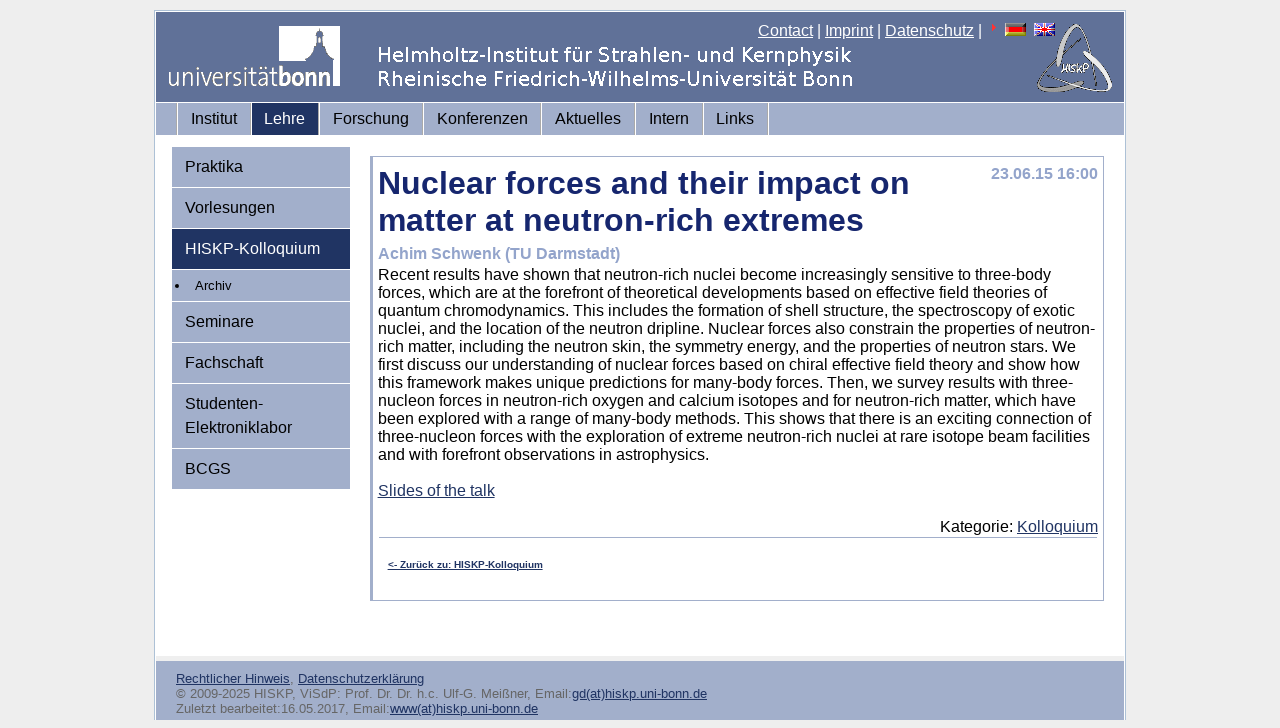

--- FILE ---
content_type: text/html; charset=iso-8859-1
request_url: https://www.hiskp.uni-bonn.de/index.php?id=112&L=1%27A%3D0&tx_ttnews%5Btt_news%5D=486&cHash=474bfa07e889091f5b242b4406f2c920
body_size: 6910
content:
<!DOCTYPE html
     PUBLIC "-//W3C//DTD XHTML 1.0 Transitional//EN"
     "http://www.w3.org/TR/xhtml1/DTD/xhtml1-transitional.dtd">
<html xml:lang="en" lang="en" xmlns="http://www.w3.org/1999/xhtml">
<head>

<meta http-equiv="Content-Type" content="text/html; charset=iso-8859-1" />
<!-- 
	This website is powered by TYPO3 - inspiring people to share!
	TYPO3 is a free open source Content Management Framework initially created by Kasper Skaarhoj and licensed under GNU/GPL.
	TYPO3 is copyright 1998-2011 of Kasper Skaarhoj. Extensions are copyright of their respective owners.
	Information and contribution at http://typo3.com/ and http://typo3.org/
-->


<link rel="shortcut icon" href="https://www.hiskp.uni-bonn.de/fileadmin/template/favicon.ico" />
<link rel="icon" href="https://www.hiskp.uni-bonn.de/fileadmin/template/favicon.ico" />
<title>HISKP: Nuclear forces and their impact on matter at neutron-rich extremes</title>
<meta name="generator" content="TYPO3 4.5 CMS" />

<link rel="stylesheet" type="text/css" href="typo3temp/stylesheet_bbd0ff5061.css?1716572938" media="all" />
<link rel="stylesheet" type="text/css" href="fileadmin/template/css/my_layout.css?1274881469" media="all" />
<link rel="stylesheet" type="text/css" href="fileadmin/template/css/tt_news.css?1274201155" media="all" />



<script src="typo3temp/javascript_93077bb238.js?1716572938" type="text/javascript"></script>



</head>
<body>

  <div class="page_margins">
    <div class="page">
      <div id="header">
        <div id="topnav">
<a href="index.php?id=48&amp;L=1%27A%3D0" >Contact</a>&nbsp;|&nbsp;<a href="index.php?id=27&amp;L=1%27A%3D0" >Imprint</a>&nbsp;|&nbsp;<a href="index.php?id=593&amp;L=1%27A%3D0" >Datenschutz</a>&nbsp;|&nbsp;<img src="typo3/sysext/cms/tslib/media/icons_misc/content_client.gif" width="7" height="10" align="top" alt="" /><a href="index.php?id=112&amp;L=0" target="_top"><img src="typo3/sysext/cms/tslib/media/uploads/flag_de.gif" width="21" height="13" hspace="5" border="0" alt="" /></a><a href="index.php?id=112&amp;L=1" target="_top"><img src="typo3/sysext/cms/tslib/media/uploads/flag_uk.gif" width="21" height="13" hspace="5" border="0" alt="" /></a>
        </div>
  <a href="https://www.uni-bonn.de"><img src="fileadmin/template/css/images/logo_uni_bonn_www_trans1.gif" alt="Logo Uni Bonn" style="margin:12px;text-decoration:none;"/></a>
      </div>
      <div id="nav">
        <div class="hlist">
          <ul>
<li><a href="index.php?id=2&amp;L=1%27A%3D0"  >Institut</a></li><li class="active"><a href="index.php?id=3&amp;L=1%27A%3D0"  >Lehre</a></li><li><a href="index.php?id=32&amp;L=1%27A%3D0"  >Forschung</a></li><li><a href="index.php?id=532&amp;L=1%27A%3D0"  >Konferenzen</a></li><li><a href="index.php?id=4&amp;L=1%27A%3D0"  >Aktuelles</a></li><li><a href="index.php?id=7&amp;L=1%27A%3D0"  >Intern</a></li><li><a href="index.php?id=22&amp;L=1%27A%3D0"  >Links</a></li>
          </ul>
        </div>
      </div>
      <div id="main">
        <div id="col1">
          <div id="col1_content" class="clearfix">
            <ul>
<li><a href="index.php?id=11&amp;L=1%27A%3D0"  >Praktika</a></li><li><a href="index.php?id=36&amp;L=1%27A%3D0"  >Vorlesungen</a></li><li class="active"><a href="index.php?id=kolloquium&amp;L=1%27A%3D0"  >HISKP-Kolloquium</a></li><ul id="menu-level2"><li class="entry"><a href="index.php?id=76&amp;L=1%27A%3D0" onfocus="blurLink(this);"  class="intern">Archiv</a></li></ul><li><a href="index.php?id=37&amp;L=1%27A%3D0"  >Seminare</a></li><li><a href="index.php?id=42&amp;L=1%27A%3D0"  >Fachschaft</a></li><li><a href="index.php?id=106&amp;L=1%27A%3D0"  >Studenten-Elektroniklabor</a></li><li><a href="index.php?id=444&amp;L=1%27A%3D0"  >BCGS</a></li>
            </ul>
          </div>
        </div>
        <div id="col3">
          <div id="col3_content" class="clearfix">

	<!--  CONTENT ELEMENT, uid:291/list [begin] -->
		<div id="c291" class="csc-default" >
		<!--  Plugin inserted: [begin] -->
			

<div class="news-single-item">

	<div class="news-single-timedata_kol"><h2>23.06.15 16:00</h2></div>
		<h1>Nuclear forces and their impact on matter at neutron-rich extremes</h1>
		<h2>Achim Schwenk (TU Darmstadt)</h2>
		 
		<p>Recent results have shown that neutron-rich nuclei become increasingly sensitive to three-body forces, which are at the forefront of theoretical developments based on effective field theories of quantum chromodynamics. This includes the formation of shell structure, the spectroscopy of exotic nuclei, and the location of the neutron dripline. Nuclear forces also constrain the properties of neutron-rich matter, including the neutron skin, the symmetry energy, and the properties of neutron stars. We first discuss our understanding of nuclear forces based on chiral effective field theory and show how this framework makes unique predictions for many-body forces. Then, we survey results with three-nucleon forces in neutron-rich oxygen and calcium isotopes and for neutron-rich matter, which have been explored with a range of many-body methods. This shows that there is an exciting connection of three-nucleon forces with the exploration of extreme neutron-rich nuclei at rare isotope beam facilities and with forefront observations in astrophysics.</p>
<p>&nbsp;</p>
<p><a href="fileadmin/user_upload/talks/Talk_2015_Schwenk.pdf" title="Initiates file download" class="download" >Slides of the talk</a></p>
<p>&nbsp;</p>
		<div class="news-single-timedata_kol"> Kategorie: <a href="index.php?id=112&amp;L=1%27A%3D0&amp;tx_ttnews[tt_news]=486&amp;tx_ttnews[cat]=3&amp;cHash=47a019052660713b1f22f5a996f7739c" title="Kolloquium">Kolloquium</a>  <br /></div>
<!--		</div>-->
		<hr class="clearer" />
			
						  
				  	
				 	
			
					
				 					  
				
					
					
			
					
					

			
			
	<div class="news-single-backlink">	
	<a href="index.php?id=kolloquium&amp;L=1%27A%3D0&amp;cHash=5eea9c456bd4c67969f857e86df78377" >&lt;- Zurück zu: HISKP-Kolloquium</a>
	</div>
</div>		

		<!--  Plugin inserted: [end] -->
			</div>
	<!--  CONTENT ELEMENT, uid:291/list [end] -->
		
          </div>
          <!-- IE Column Clearing -->
          <div id="ie_clearing"> &#160; </div>
        </div>
      </div>
      <div id="footer">
<span style="font-size:small"><a href="index.php?id=27&amp;L=1%27A%3D0" >Rechtlicher Hinweis</a>,&nbsp;<a href="index.php?id=593&amp;L=1%27A%3D0" >Datenschutzerklärung</a><br/>&copy; 2009-2025 HISKP, ViSdP: Prof. Dr. Dr. h.c. Ulf-G. Meißner, Email:<a href="&#109;&#97;&#105;&#108;&#116;&#111;&#58;&#103;&#100;&#64;&#104;&#105;&#115;&#107;&#112;&#46;&#117;&#110;&#105;&#45;&#98;&#111;&#110;&#110;&#46;&#100;&#101;" >gd(at)hiskp.uni-bonn.de</a><br/>Zuletzt bearbeitet:16.05.2017, Email:<a href="&#109;&#97;&#105;&#108;&#116;&#111;&#58;&#119;&#119;&#119;&#64;&#104;&#105;&#115;&#107;&#112;&#46;&#117;&#110;&#105;&#45;&#98;&#111;&#110;&#110;&#46;&#100;&#101;" >www(at)hiskp.uni-bonn.de</a></span>
      </div>
    </div>
  </div>




</body>
</html>